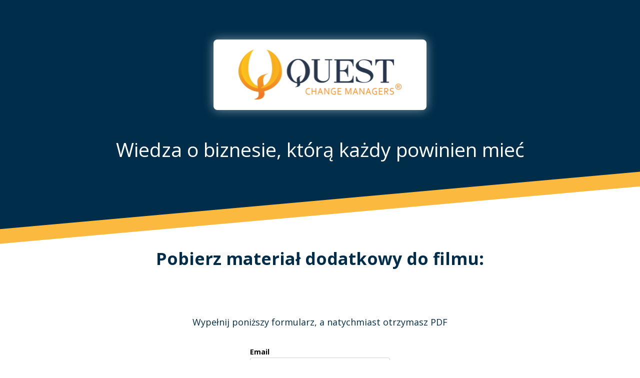

--- FILE ---
content_type: text/html; charset=utf-8
request_url: https://pobierz.questcm.pl/biznes
body_size: 4561
content:
 <!doctype html><html lang="pl" ><head><meta charset="utf-8"><meta name="viewport" content="width=device-width,initial-scale=1" /><meta name="HandheldFriendly" content="true" /><title></title><meta name="description" content="" /><meta name="keywords" content="" /><link rel="shortcut icon" href="https://s3-eu-west-1.amazonaws.com/landingi-editor-uploads/u4CfcDdZ/favicon_q1.ico"  type="image/x-icon"><link rel="preconnect" href="https://assetslp.link" /><link rel="preconnect" href="https://styles.assets-landingi.com" /><link rel="preconnect" href="https://fonts.googleapis.com" /><link rel="preconnect" href="https://scripts.assets-landingi.com" /><link rel="preconnect" href="https://lightboxes.landingi.com" /><link rel="dns-prefetch" href="https://fonts.assets-landingi.com" /><link rel="dns-prefetch" href="https://fonts.gstatic.com" /><link rel="dns-prefetch" href="https://icons.assets-landingi.com" /><link rel="dns-prefetch" href="https://www.googletagmanager.com" /><link rel="dns-prefetch" href="https://tagmanager.landingi.io" /><link rel="dns-prefetch" href="https://images.assets-landingi.com" /><link rel="preload" href="/assets/js/landend/frodo.js" as="script"><link rel="preload" href="https://ucarecdn.com/libs/blinkloader/3.x/blinkloader.min.js" as="script"><link rel="preload" href="https://assetslp.link/assets/js/landend/lazysizes.min.js?v=10122024151600" as="script">
<link rel="preload" fetchpriority="high" as="image" href="https://images.assets-landingi.com/e13pek4o/t%C5%82o_KS1.png"><script fetchpriority="high">
   (function(src, cb) {
    var s = document.createElement('script'); s.setAttribute('src', src); s.setAttribute('fetchpriority', 'high');
    s.onload = cb; (document.head || document.body).appendChild(s);
  })('https://ucarecdn.com/libs/blinkloader/3.x/blinkloader.min.js', function() {
    window.Blinkloader.optimize({
      fadeIn:false,
      lazyload:true,
      smartCompression:true,
      responsive:true,
      retina:true,
      webp:true,
      pubkey:'ca6af56c901b93c58ffa',
      cdnBase:'https://cdn.lugc.link'
    });
    
    if (window.location !== window.parent.location) {
        window.onload = function() {
            setTimeout(function () {
                window.dispatchEvent(new CustomEvent('scroll'))
            }, 500);
        };
    }
  })
</script>

<meta property="og:title" content="Materiał edukacyjny"/><meta property="og:description" content="Materiał edukacyjny od Krzysztofa Sarneckiego"/><meta property="og:image" content="https://s3-eu-west-1.amazonaws.com/landingi-editor-uploads/9Ta3czoh/logo_quest.png"/><link rel="preload" href="https://assetslp.link/assets/js/landend/jquery-3-6-0.min.js" as="script"><link href="https://fonts.googleapis.com/css?family=Roboto:300,300italic,400,400italic,700,700italic&subset=latin,latin-ext&display=swap" type="text/css" rel="preload" as="style" fetchpriority="high" onload="this.onload=null;this.rel='stylesheet'"><link href="//fonts.googleapis.com/css?family=Open+Sans:300,300italic,400,400italic,700,700italic&subset=latin,latin-ext,cyrillic,cyrillic-ext&display=swap" type="text/css" rel="preload" as="style" fetchpriority="high" onload="this.onload=null;this.rel='stylesheet'"><link href="https://styles.assets-landingi.com/assets/css/170325-landend-base.css" type="text/css" rel="preload" as="style" onload="this.onload=null;this.rel='stylesheet'"><link href="https://styles.assets-landingi.com/nPBBnXMK/base.css" type="text/css" rel="stylesheet"><script>
    var landingiInternalDetails = {
        'landing_id': '819459',
        'landing_hash': 'cd3ac308d0287da6b812',
        'landing_variant_hash': '',
        'landing_name': 'questcm%2Fbiznes',
        'landing_lang': 'pl',
        'account_uuid': '0f3818ce-78ed-11e7-9f8b-02cbf204825c',
        'apikey': '268fc40c-04c5-4a29-ae34-d92ccc19280d'
   }
</script><script type="text/javascript" src="https://questfe.pl/js/podmiana_danych_1.js"></script>



<script>
		!function (w, d, t) {
		  w.TiktokAnalyticsObject=t;var ttq=w[t]=w[t]||[];ttq.methods=["page","track","identify","instances","debug","on","off","once","ready","alias","group","enableCookie","disableCookie"],ttq.setAndDefer=function(t,e){t[e]=function(){t.push([e].concat(Array.prototype.slice.call(arguments,0)))}};for(var i=0;i<ttq.methods.length;i++)ttq.setAndDefer(ttq,ttq.methods[i]);ttq.instance=function(t){for(var e=ttq._i[t]||[],n=0;n<ttq.methods.length;n++
)ttq.setAndDefer(e,ttq.methods[n]);return e},ttq.load=function(e,n){var i="https://analytics.tiktok.com/i18n/pixel/events.js";ttq._i=ttq._i||{},ttq._i[e]=[],ttq._i[e]._u=i,ttq._t=ttq._t||{},ttq._t[e]=+new Date,ttq._o=ttq._o||{},ttq._o[e]=n||{};n=document.createElement("script");n.type="text/javascript",n.async=!0,n.src=i+"?sdkid="+e+"&lib="+t;e=document.getElementsByTagName("script")[0];e.parentNode.insertBefore(n,e)};
		
		  ttq.load('CJ4FHHJC77U3K5NQKCD0');
		  ttq.page();
		}(window, document, 'ttq');
	</script><!-- Facebook Pixel Code -->
<script>
  !function(f,b,e,v,n,t,s)
  {if(f.fbq)return;n=f.fbq=function(){n.callMethod?
  n.callMethod.apply(n,arguments):n.queue.push(arguments)};
  if(!f._fbq)f._fbq=n;n.push=n;n.loaded=!0;n.version='2.0';
  n.queue=[];t=b.createElement(e);t.async=!0;
  t.src=v;s=b.getElementsByTagName(e)[0];
  s.parentNode.insertBefore(t,s)}(window, document,'script',
  'https://connect.facebook.net/en_US/fbevents.js');
  fbq('init', '964564747041854');
  fbq('track', 'PageView');
</script>
<noscript><img height="1" width="1" style="display:none"
  src="https://www.facebook.com/tr?id=964564747041854&ev=PageView&noscript=1"
/></noscript>
<!-- End Facebook Pixel Code --><script>
(async function (w, d) {
    try {
        const response = await w.fetch(
            'https://' + 'tagmanager.landingi.io' + '/account/' + '0f3818ce-78ed-11e7-9f8b-02cbf204825c'
        );
        const gtm = await response.json();

        if (gtm) {
            const script = d.head.getElementsByTagName('script')[0];
            const tmpl = d.createElement('template');
            tmpl.innerHTML = gtm;
            tmpl.content.childNodes.forEach((node) => {
                let elem = node;

                if ('SCRIPT' === node.nodeName) {
                    elem = d.createElement('script');

                    if (node.textContent) {
                        elem.textContent = node.textContent;
                    }

                    if (node.src) {
                        elem.src = node.src;
                        elem.type = node.type;
                    }

                    script.parentNode.insertBefore(elem, script);
                }

                if ('STYLE' === node.nodeName) {
                    elem = d.createElement('style');

                    if (node.textContent) {
                        elem.textContent = node.textContent;
                    }

                    script.parentNode.insertBefore(elem, script);
                }
            })
        }
    } catch (err) {
        console.log(err);
    }
})(window, document);
</script><script>
window.lazySizesConfig = window.lazySizesConfig || {};
window.lazySizesConfig.init = false;
</script>
<script data-cookieconsent="ignore" type="text/javascript" src="https://assetslp.link/assets/js/landend/lazysizes.min.js?v=10122024151600"></script>
<script>
lazySizes.init();
</script><script defer fetchpriority="low" src="https://popups.landingi.com/api/v3/landing/install-code?apikey=268fc40c-04c5-4a29-ae34-d92ccc19280d&landing=cd3ac308d0287da6b812"></script><script defer fetchpriority="low" src="https://scripts.assets-landingi.com/landend/190825/lightbox-render.js?v=1762254365"></script><script>
window.addEventListener('load', function () {
    LightboxRender.init({
        useAaf: true
    })
});
</script></head><body id="Zcc579e32ab7c2c234c287cbcbc03f3a7639f9f1" >
<div id="VbAH1H7oOcTviNLA3T42vrV7SvyfEpGN" class="widget widget-section "  >
    <div class="row">
        
        <div class="container " >
            
            <div id="IC4laGnItzLP926rnN9scdl0uZepxRxI" class="widget widget-text"><p></p><p></p><p></p><p></p><p></p><p></p><p></p><p></p><p></p><p></p><p></p><p>Wiedza o biznesie, którą każdy powinien mieć</p><p></p><p></p><p></p><p></p><p></p><p></p><p></p><p></p><p></p><p></p><p></p></div><div id="u5EmvpLxkr808niTGUT0oZJk7UJwJPTQ" class="widget widget-text"><p></p><p></p><p></p><p></p><p></p><p></p><p></p><p></p><p></p><p></p><p></p><p><font color="#002d4a"><b>Pobierz materiał dodatkowy do filmu:</b></font></p><p></p><p></p><p></p><p></p><p></p><p></p><p></p><p></p><p></p><p></p><p></p></div><img id="TtThss74zvR741GUzpkiKF50dpzH8b4N"
     width="326" height="100" 
    data-original="https://images.assets-landingi.com/OKG10eer/quest_logotyp_prostokat.png"
    class="widget widget-image"
    src="https://images.assets-landingi.com/zIfXMnWVV8BBHqIh/quest_logotyp_prostokat.png"
    data-srcset="https://images.assets-landingi.com/zIfXMnWVV8BBHqIh/quest_logotyp_prostokat.png 1x, https://images.assets-landingi.com/OKG10eer/quest_logotyp_prostokat.png 2x"
    
    alt=""
    
    fetchpriority="high"
>
<div id="Q0PO0NS1BBI8WsERW3xBMvEDuwAris8Q" class="widget widget-box" ></div>
        </div>
    </div>
</div>
<div id="udubX6LksdLSmBBTnCPHKiVWvrIHQG0B" class="widget widget-section "  >
    <div class="row">
        
        <div class="container " >
            
            <div id="ltrxlGurWXBLeMquHGwTSMKPxisbX9wm" class="widget widget-text"><p></p><p></p><p></p><p></p><p></p><p></p><p></p><p><font color="#002d4a">Wypełnij poniższy formularz, a natychmiast otrzymasz PDF</font></p><p></p><p></p><p></p><p></p><p></p><p></p><p></p></div><form id="HbqoqTqyU2EFbgLZmWk1ycS8eud9obcz" class="widget widget-form" data-orientation="vertical" data-version="2.1" action="/biznes/submit/cd3ac308d0287da6b812" enctype="multipart/form-data" method="post" novalidate data-hash="cd3ac308d0287da6b812"><div id="xQfMbh5o9WFIcDVAPCpoFBcfDOryn3al" class="widget widget-container clearfix"><label id="PDGDGiarXJesUWnCCWyD83qWfTT7u0ve" class="widget widget-text widget-regular-label widget-label">Email</label><input class="widget widget-input-text" id="QNmUAkm6aT6NvORlPlBBOFAZASoCzyGG"  type="email" subtype="email" parentId="HbqoqTqyU2EFbgLZmWk1ycS8eud9obcz"  name="email"  value="" ></div><div id="P5sQgp99JPXPtpo7mRkhWEv15AmQFT0E" class="widget widget-container clearfix"><label id="btXzxitVXP0sGKMG2MI5k1FZad2Rz4lz" class="widget widget-text widget-regular-label widget-label">Imię</label><input class="widget widget-input-text" id="JRi1Aq0yyJc3IiW6FtfKbmrnZkFSGCBV"  type="text" subtype="name" placeholder="Imię" parentId="HbqoqTqyU2EFbgLZmWk1ycS8eud9obcz"  name="name"  value="" ></div><div id="RqfHnI5SPG072bMPRl5CVzRoKI7XkqCs" class="widget widget-container input-button-container clearfix"><button class="widget widget-input-button" type="submit" id="JbwSE0soAyx7pTCycMQpVkiJcZLBO9Kb" data-origin-label="KLIKNIJ I POBIERZ"  parentId="HbqoqTqyU2EFbgLZmWk1ycS8eud9obcz"><div class="widget-overlay"></div>KLIKNIJ I POBIERZ</button></div><input type="hidden"    name="_name_"  value=""><input type="hidden"    name="_lead_uuid"  value=""><input type="hidden" name="_uid" value="HbqoqTqyU2EFbgLZmWk1ycS8eud9obcz"><input type="hidden" name="_redirect" value=""></form>
        </div>
    </div>
</div>
<div id="h8yHVFpLlpuT5bKc88NdZl979TKTW8Wn" class="widget widget-section "  >
    <div class="row">
        
        <div class="container " >
            
            <div id="ioEq4fRchZt79BUdNxuhNnRTicOmVdBE" class="widget widget-text"><p></p><p></p><p></p><p></p><p>Copyright © 2019 Quest Change Managers. Wszystkie prawa zastrzeżone.</p><p></p><p></p><p></p><p></p></div>
        </div>
    </div>
</div><script type="text/javascript" src="https://assetslp.link/assets/js/landend/jquery-3-6-0.min.js" fetchpriority="high"></script>        <script src="/assets/js/landend/frodo.js"></script>
<script>
const lpStatsModule = (function () {    
    const url = "https://stats.landingi.com/visit/819459";
    const data = {"lid":819459,"luuid":"b5f528fe-9952-11ea-bfee-fe7f53e61bb1","lhash":"cd3ac308d0287da6b812","fid":819459,"auuid":"0f3818ce-78ed-11e7-9f8b-02cbf204825c","acid":118292,"agid":null,"tid":null,"hasAccessToEventTracker":false,"hasAccessToEventTrackerDev":false,"hasAccessToEventTrackerData":false,"hasAccessToVisitWithoutCookie":false,"hasAccessToVisitWithLocalStorage":false,"hasAccessToExternalEvents":false,"hasAccessToLocalStorageOptimization":false,"hasAccessToTrackActivityTime":false};
    const cookieName = "ls_sid_819459";

    if (data.hasAccessToEventTrackerDev) { 
        console.log('Running runScript in dev mode')
        frodo.runScriptDev(cookieName, url, data)
    } else {
        frodo.runScript(cookieName, url, data)
    }

    return {
        getData: function() { return data; },
        cookieName: function() { return cookieName; },
        endpoint: function() { return url; },
        path: function() { return path; }
    };
})();
</script><script defer type="text/javascript" src="https://scripts.assets-landingi.com/landend/160721/files.js"></script><script defer fetchpriority="low" type="text/javascript" src="https://old.assets-landingi.com/assets/js/vendor/jquery-form/jquery.form.min.js"></script> <script type="text/javascript" src="https://scripts.assets-landingi.com/landend/141025/new_landend.js"></script><script defer src="https://static.cloudflareinsights.com/beacon.min.js/vcd15cbe7772f49c399c6a5babf22c1241717689176015" integrity="sha512-ZpsOmlRQV6y907TI0dKBHq9Md29nnaEIPlkf84rnaERnq6zvWvPUqr2ft8M1aS28oN72PdrCzSjY4U6VaAw1EQ==" data-cf-beacon='{"version":"2024.11.0","token":"f360868c895042519ce13aea26925147","r":1,"server_timing":{"name":{"cfCacheStatus":true,"cfEdge":true,"cfExtPri":true,"cfL4":true,"cfOrigin":true,"cfSpeedBrain":true},"location_startswith":null}}' crossorigin="anonymous"></script>
</body></html>

--- FILE ---
content_type: text/css
request_url: https://styles.assets-landingi.com/nPBBnXMK/base.css
body_size: 5064
content:
.clearfix:before {
  content: " ";
  display: table;
}
.clearfix:after {
  clear: both;
}
html,
body,
div,
span,
applet,
object,
iframe,
h1,
h2,
h3,
h4,
h5,
h6,
p,
blockquote,
pre,
a,
abbr,
acronym,
address,
big,
cite,
code,
del,
dfn,
em,
img,
ins,
kbd,
q,
s,
samp,
small,
strike,
strong,
sub,
sup,
tt,
var,
b,
u,
i,
center,
dl,
dt,
dd,
ol,
ul,
li,
fieldset,
form,
label,
legend,
table,
caption,
tbody,
tfoot,
thead,
tr,
th,
td,
article,
aside,
canvas,
details,
embed,
figure,
figcaption,
footer,
header,
hgroup,
menu,
nav,
output,
ruby,
section,
summary,
time,
mark,
audio,
video {
  border: 0;
  font-size: 100%;
  font: inherit;
  margin: 0;
  padding: 0;
  vertical-align: baseline;
}
article,
aside,
details,
figcaption,
figure,
footer,
header,
hgroup,
menu,
nav,
section {
  display: block;
}
ol {
  list-style-type: none;
  list-style-position: outside;
  list-style-image: none;
  padding: 0;
  counter-reset: ordered;
}
ol li {
  position: relative;
  margin-left: calc(1em + 10px);
}
ol li:before {
  counter-increment: ordered;
  content: counter(ordered) ".";
  background-image: none;
  background-repeat: no-repeat;
  background-position: center;
  background-size: contain;
  padding: 0;
  margin: 0;
  left: calc(-1em - 10px);
  position: absolute;
  -webkit-transform: none;
  -moz-transform: none;
  -ms-transform: none;
  -o-transform: none;
  transform: none;
  display: initial;
}
.blueimp-gallery ol li:before {
  content: "";
  display: none;
}
ul {
  list-style-type: none;
  list-style-position: outside;
  list-style-image: none;
  padding: 0;
}
ul li {
  position: relative;
  margin-left: calc(1em + 10px);
}
ul li:before {
  content: "\002022";
  background-image: none;
  background-repeat: no-repeat;
  background-position: center;
  background-size: contain;
  padding: 0;
  margin: 0;
  left: calc(-1em - 10px);
  position: absolute;
  -webkit-transform: none;
  -moz-transform: none;
  -ms-transform: none;
  -o-transform: none;
  transform: none;
  display: initial;
}
blockquote,
q {
  quotes: none;
}
blockquote:before,
blockquote:after,
q:before,
q:after {
  content: '';
  content: none;
}
table {
  border-collapse: collapse;
  border-spacing: 0;
}
b,
strong {
  font-weight: bold;
}
em,
i {
  font-style: italic;
}
body {
  font-family: 'Arial', 'sans-serif';
  line-height: 1;
}
input[type="text"],
input[type="email"],
input[type="tel"],
textarea {
  outline: 0;
}
b,
strong {
  font-weight: bold;
}
em,
i {
  font-style: italic;
}
.row {
  height: 100%;
}
.row:before {
  content: " ";
  display: table;
}
.row:after {
  clear: both;
}
[class*="col-"] {
  -webkit-box-sizing: border-box;
  -moz-box-sizing: border-box;
  box-sizing: border-box;
  position: relative;
  min-height: 1px;
  padding-right: 15px;
  padding-left: 15px;
}
@media (min-width: 764px) {
  [class*="col-"] {
    float: left;
    height: 100%;
  }
  .col-12 {
    width: 100%;
  }
  .col-11 {
    width: 91.66666667%;
  }
  .col-10 {
    width: 83.33333333%;
  }
  .col-9 {
    width: 75%;
  }
  .col-8 {
    width: 66.66666667%;
  }
  .col-7 {
    width: 58.33333333%;
  }
  .col-6 {
    width: 50%;
  }
  .col-5 {
    width: 41.66666667%;
  }
  .col-4 {
    width: 33.33333333%;
  }
  .col-3 {
    width: 25%;
  }
  .col-2 {
    width: 16.66666667%;
  }
  .col-1 {
    width: 8.33333333%;
  }
}
.widget {
  position: absolute;
}
.widget-section {
  position: relative;
}
.widget-smartsection {
  position: relative;
}
.widget-smartsection .container {
  height: 100%;
  margin: 0 auto;
  position: relative;
  width: 960px;
}
.widget-section .container {
  height: 100%;
  margin: 0 auto;
  position: relative;
  width: 960px;
}
.widget-button {
  cursor: pointer;
}
.widget-input-button {
  cursor: pointer;
  -webkit-box-sizing: content-box;
  -moz-box-sizing: content-box;
  box-sizing: content-box;
}
.widget-form input[type="text"],
.widget-form textarea {
  box-sizing: content-box;
}
.widget-form .file-input-container {
  overflow: hidden;
  position: relative;
  display: inline-block;
  vertical-align: middle;
}
.widget-form .file-input-container .file-input-button {
  border-radius: 3px;
  border: 1px solid #999;
  box-sizing: content-box;
  color: #000;
  background-color: #ebebeb;
  background-image: -moz-linear-gradient(top, #fff, #cdcdcd);
  background-image: -webkit-gradient(linear, 0 0, 0 100%, from(#fff), to(#cdcdcd));
  background-image: -webkit-linear-gradient(top, #fff, #cdcdcd);
  background-image: -o-linear-gradient(top, #fff, #cdcdcd);
  background-image: linear-gradient(to bottom, #fff, #cdcdcd);
  background-repeat: repeat-x;
  filter: progid:DXImageTransform.Microsoft.gradient(startColorstr='#ffffffff', endColorstr='#ffcdcdcd', GradientType=0);
  display: block;
  font-family: Arial, sans-serif;
  font-size: 10px;
  padding: 4px 5px 3px;
  margin: -9px 0 0;
  position: absolute;
  height: 10px;
  width: auto;
  top: 50%;
  right: 6px;
  line-height: 1;
  outline: 0;
  max-width: 60%;
  text-overflow: ellipsis;
  overflow: hidden;
  white-space: nowrap;
}
.widget-form .file-input-container .file-input {
  cursor: pointer;
  position: absolute;
  display: block;
  height: 100%;
  top: 0;
  right: 0;
  bottom: 0;
  padding: 0;
  margin: 0;
  opacity: 0;
  filter: alpha(opacity=0);
  width: 100%;
  z-index: 1;
}
a.widget-image img {
  display: block;
  width: 100%;
  height: 100%;
}
.container-column {
  display: inline-block;
  vertical-align: top;
  margin: 0;
  padding: 0;
  overflow: hidden;
}
.radio-container {
  position: relative;
}
.widget-icon::before,
.widget-icon i::before,
.widget-popupcloser::before,
.widget-popupcloser i::before {
  position: absolute;
  top: 50%;
  left: 50%;
  -webkit-transform: translate(-50%, -50%);
  -moz-transform: translate(-50%, -50%);
  -ms-transform: translate(-50%, -50%);
  -o-transform: translate(-50%, -50%);
  transform: translate(-50%, -50%);
}
.widget-popupcloser {
  z-index: 2147483647 !important;
}
.widget-input-select option {
  color: #000;
}
.widget-text a {
  color: inherit;
}
.counter-type-4 .widget-container::after {
  background-image: -moz-linear-gradient(top, rgba(100, 100, 100, 0.3), rgba(0, 0, 0, 0.4));
  background-image: -webkit-gradient(linear, 0 0, 0 100%, from(rgba(100, 100, 100, 0.3)), to(rgba(0, 0, 0, 0.4)));
  background-image: -webkit-linear-gradient(top, rgba(100, 100, 100, 0.3), rgba(0, 0, 0, 0.4));
  background-image: -o-linear-gradient(top, rgba(100, 100, 100, 0.3), rgba(0, 0, 0, 0.4));
  background-image: linear-gradient(to bottom, rgba(100, 100, 100, 0.3), rgba(0, 0, 0, 0.4));
  filter: progid:DXImageTransform.Microsoft.gradient(startColorStr='#4C646464', endColorStr='#66000000');
  -ms-filter: "progid:DXImageTransform.Microsoft.gradient(startColorStr='#4C646464', endColorStr='#66000000');";
  background-position: 0 50%;
  background-size: 100% 2px;
  background-repeat: repeat-x;
  width: 100%;
  height: 100%;
  content: "-";
  position: absolute;
  top: 0;
  left: 0;
  color: rgba(0, 0, 0, 0);
}
.widget-button[version="2"] .widget-text,
.widget-contact[version="2"] .widget-text,
.widget-button[version="3"] .widget-text,
.widget-contact[version="3"] .widget-text {
  white-space: nowrap;
  -webkit-transform: translateY(-50%);
  -moz-transform: translateY(-50%);
  -ms-transform: translateY(-50%);
  -o-transform: translateY(-50%);
  transform: translateY(-50%);
}
.widget-button[version="2"] .widget-text,
.widget-contact[version="2"] .widget-text {
  left: 0;
  position: absolute !important;
}
.widget-button .widget-overlay,
.widget-contact .widget-overlay,
.widget-input-button .widget-overlay {
  border-radius: inherit;
  width: 100%;
  height: 100%;
  background-color: rgba(255, 255, 255, 0);
  position: absolute;
  top: 0;
  left: 0;
  z-index: 999999;
  display: flex;
  justify-content: center;
  align-items: center;
}
.widget-button:hover .widget-overlay,
.widget-contact:hover .widget-overlay,
.widget-input-button:hover .widget-overlay {
  background-color: rgba(255, 255, 255, 0.2);
  -webkit-transition-duration: 0.3s;
  -moz-transition-duration: 0.3s;
  -o-transition-duration: 0.3s;
  transition-duration: 0.3s;
}
img[data-gallery]:hover {
  cursor: pointer;
}
.form-tooltip {
  position: absolute;
  display: block;
  font-family: "Helvetica Neue", Helvetica, Arial, sans-serif;
  font-style: normal;
  font-weight: normal;
  letter-spacing: normal;
  line-break: auto;
  line-height: 1.42857143;
  text-align: left;
  text-align: start;
  text-decoration: none;
  text-shadow: none;
  text-transform: none;
  white-space: normal;
  word-break: normal;
  word-spacing: normal;
  word-wrap: normal;
  font-size: 12px;
  opacity: 0;
  filter: alpha(opacity=0);
  z-index: 16699999;
  cursor: pointer;
}
.form-tooltip.in {
  opacity: 0.9;
  filter: alpha(opacity=90);
}
.form-tooltip.top {
  margin-top: -3px;
  padding: 5px 0;
}
.form-tooltip.right {
  margin-left: 3px;
  padding: 0 5px;
}
.form-tooltip.bottom {
  margin-top: 3px;
  padding: 5px 0;
}
.form-tooltip.left {
  margin-left: -3px;
  padding: 0 5px;
}
.form-tooltip-inner {
  max-width: 500px;
  padding: 8px 8px;
  color: #ffffff;
  text-align: center;
  background-color: #000000;
  border-radius: 4px;
}
.form-tooltip-arrow {
  position: absolute;
  width: 0;
  height: 0;
  border-color: transparent;
  border-style: solid;
}
.form-tooltip.top .form-tooltip-arrow {
  bottom: 0;
  left: 50%;
  margin-left: -5px;
  border-width: 5px 5px 0;
  border-top-color: #000000;
}
.form-tooltip.top-left .form-tooltip-arrow {
  bottom: 0;
  right: 5px;
  margin-bottom: -5px;
  border-width: 5px 5px 0;
  border-top-color: #000000;
}
.form-tooltip.top-right .form-tooltip-arrow {
  bottom: 0;
  left: 5px;
  margin-bottom: -5px;
  border-width: 5px 5px 0;
  border-top-color: #000000;
}
.form-tooltip.right .form-tooltip-arrow {
  top: 50%;
  left: 0;
  margin-top: -5px;
  border-width: 5px 5px 5px 0;
  border-right-color: #000000;
}
.form-tooltip.left .form-tooltip-arrow {
  top: 50%;
  right: 0;
  margin-top: -5px;
  border-width: 5px 0 5px 5px;
  border-left-color: #000000;
}
.form-tooltip.bottom .form-tooltip-arrow {
  top: 0;
  left: 50%;
  margin-left: -5px;
  border-width: 0 5px 5px;
  border-bottom-color: #000000;
}
.form-tooltip.bottom-left .form-tooltip-arrow {
  top: 0;
  right: 5px;
  margin-top: -5px;
  border-width: 0 5px 5px;
  border-bottom-color: #000000;
}
.form-tooltip.bottom-right .form-tooltip-arrow {
  top: 0;
  left: 5px;
  margin-top: -5px;
  border-width: 0 5px 5px;
  border-bottom-color: #000000;
}
.hidden {
  display: none;
}
.bg-cover,
.bg-cover .container {
  background-size: cover;
}
.bg-contain,
.bg-contain .container {
  background-size: contain;
}
@media screen and (max-width: 763px) {
  .form-tooltip-inner {
    max-width: 304px;
    padding: 8px;
  }
}
html {
  font-size: 16px;
}
body {
  font-size: 16px;
}body { background-color:transparent;background-image:none;border-top:0;border-right:0;border-bottom:0;border-left:0;position:relative;display:block; }
#Zcc579e32ab7c2c234c287cbcbc03f3a7639f9f1::before {     content: ''; display: block; position: absolute; top: 0; left: 0; width: 100%; height: 100%;;
    background: rgba(0,0,0,0); }#Zcc579e32ab7c2c234c287cbcbc03f3a7639f9f1 > .row > .video-iframe-container::after {     content: ''; display: block; position: absolute; top: 0; left: 0; width: 100%; height: 100%;;
    background: rgba(0,0,0,0); }#Zcc579e32ab7c2c234c287cbcbc03f3a7639f9f1 > .row > .video-iframe-container { display: none; }#Zcc579e32ab7c2c234c287cbcbc03f3a7639f9f1 > .row .container > .video-iframe-container::after {     content: ''; display: block; position: absolute; top: 0; left: 0; width: 100%; height: 100%;;
    background: rgba(0,0,0,0); }#VbAH1H7oOcTviNLA3T42vrV7SvyfEpGN { background-color:#ffffff;background-image:url("https://images.assets-landingi.com/e13pek4o/t%C5%82o_KS1.png");background-position:bottom center !important;background-repeat:repeat !important;background-attachment:scroll;background-size:auto !important;z-index:;border-bottom:0;border-left:0;border-right:0;border-top:0;position:relative;display:block; }#VbAH1H7oOcTviNLA3T42vrV7SvyfEpGN.adaptive-delivery-prevent-bg, #VbAH1H7oOcTviNLA3T42vrV7SvyfEpGN.lazyload, #VbAH1H7oOcTviNLA3T42vrV7SvyfEpGN.lazyloading { background-image: none; }#VbAH1H7oOcTviNLA3T42vrV7SvyfEpGN > .row .container { background-color: transparent; background-image: none; }#VbAH1H7oOcTviNLA3T42vrV7SvyfEpGN::before {     content: ''; display: block; position: absolute; top: 0; left: 0; width: 100%; height: 100%;;
    background: rgba(0,0,0,0); }#VbAH1H7oOcTviNLA3T42vrV7SvyfEpGN > .row .container::before {     content: ''; display: block; position: absolute; top: 0; left: 0; width: 100%; height: 100%;;
    background: rgba(0,0,0,0); }#VbAH1H7oOcTviNLA3T42vrV7SvyfEpGN > .row .container > .video-iframe-container { display: none; }#VbAH1H7oOcTviNLA3T42vrV7SvyfEpGN > .row > .video-iframe-container::after {     content: ''; display: block; position: absolute; top: 0; left: 0; width: 100%; height: 100%;;
    background: rgba(0,0,0,0); }#VbAH1H7oOcTviNLA3T42vrV7SvyfEpGN > .row > .video-iframe-container { display: none; }#VbAH1H7oOcTviNLA3T42vrV7SvyfEpGN > .row .container > .video-iframe-container::after {     content: ''; display: block; position: absolute; top: 0; left: 0; width: 100%; height: 100%;;
    background: rgba(0,0,0,0); }#VbAH1H7oOcTviNLA3T42vrV7SvyfEpGN > .row .container { border-width: 0; border-radius: 0; }#VbAH1H7oOcTviNLA3T42vrV7SvyfEpGN > .row > .video-iframe-container {  }#VbAH1H7oOcTviNLA3T42vrV7SvyfEpGN > .row .container { font-size:0.875rem;font-family:"open sans";height:37.3125rem;width:75rem;overflow:visible;position:relative;display:block; }#IC4laGnItzLP926rnN9scdl0uZepxRxI { display:block;width:68.5rem;position:absolute;font-family:"open sans";font-size:2.4375rem;font-weight:normal;z-index:100001;line-height:1.3;letter-spacing:0;top:17.09375rem;left:3.25rem;height:3.1684rem;color:#ffffff;text-align:center;text-align-last:center;display:block; }
#u5EmvpLxkr808niTGUT0oZJk7UJwJPTQ { display:block;width:68.75rem;position:absolute;font-family:"open sans";font-size:2.125rem;font-weight:normal;z-index:100001;line-height:1.3;letter-spacing:0;top:30.9375rem;left:3.125rem;height:2.76215rem;text-align:center;text-align-last:center;display:block; }
#TtThss74zvR741GUzpkiKF50dpzH8b4N { border-bottom:0;border-left:0;border-right:0;border-top:0;height:6.25rem;width:20.375rem;position:absolute;display:block;z-index:100000;top:6.1875rem;left:27.3125rem;overflow:hidden;display:block; }
#Q0PO0NS1BBI8WsERW3xBMvEDuwAris8Q { position:absolute;display:block;z-index:99999;background-color:#ffffff;background-image:none;background-position:center !important;background-repeat:no-repeat !important;background-attachment:scroll;background-size:auto !important;border-top:0;border-left:0;border-right:0;border-bottom:0;border-top-left-radius:0.5rem;border-top-right-radius:0.5rem;border-bottom-left-radius:0.5rem;border-bottom-right-radius:0.5rem;box-shadow: 0rem 0rem 1.25rem rgba(255,255,255,0.5) ;height:8.8125rem;width:26.625rem;top:4.90625rem;left:24.1875rem;display:block; }
#udubX6LksdLSmBBTnCPHKiVWvrIHQG0B { border-bottom:0;border-left:0;border-right:0;border-top:0;background-color:#ffffff;background-image:none;position:relative;display:block; }#udubX6LksdLSmBBTnCPHKiVWvrIHQG0B > .row .container { background-color: transparent; background-image: none; }#udubX6LksdLSmBBTnCPHKiVWvrIHQG0B::before {     content: ''; display: block; position: absolute; top: 0; left: 0; width: 100%; height: 100%;;
    background: rgba(0,0,0,0); }#udubX6LksdLSmBBTnCPHKiVWvrIHQG0B > .row .container::before {     content: ''; display: block; position: absolute; top: 0; left: 0; width: 100%; height: 100%;;
    background: rgba(0,0,0,0); }#udubX6LksdLSmBBTnCPHKiVWvrIHQG0B > .row .container > .video-iframe-container { display: none; }#udubX6LksdLSmBBTnCPHKiVWvrIHQG0B > .row > .video-iframe-container::after {     content: ''; display: block; position: absolute; top: 0; left: 0; width: 100%; height: 100%;;
    background: rgba(0,0,0,0); }#udubX6LksdLSmBBTnCPHKiVWvrIHQG0B > .row > .video-iframe-container { display: none; }#udubX6LksdLSmBBTnCPHKiVWvrIHQG0B > .row .container > .video-iframe-container::after {     content: ''; display: block; position: absolute; top: 0; left: 0; width: 100%; height: 100%;;
    background: rgba(0,0,0,0); }#udubX6LksdLSmBBTnCPHKiVWvrIHQG0B > .row .container { border-width: 0; border-radius: 0; }#udubX6LksdLSmBBTnCPHKiVWvrIHQG0B > .row > .video-iframe-container {  }#udubX6LksdLSmBBTnCPHKiVWvrIHQG0B > .row .container { font-size:0.875rem;font-family:"open sans";height:25.375rem;width:75rem;position:relative;display:block; }#ltrxlGurWXBLeMquHGwTSMKPxisbX9wm { display:block;width:68.75rem;position:absolute;font-family:"open sans";font-size:1.125rem;font-weight:normal;z-index:100002;line-height:1.3;letter-spacing:0;top:2.25rem;left:3.125rem;height:1.46180625rem;text-align:center;text-align-last:center;display:block; }
#HbqoqTqyU2EFbgLZmWk1ycS8eud9obcz .widget-form-header {  }
#HbqoqTqyU2EFbgLZmWk1ycS8eud9obcz .widget-regular-label { height:auto;display:block;font-family:"open sans";font-size:0.875rem;font-weight:bold;color:#000000;width:17.5rem;padding-top:0;padding-right:0;padding-bottom:0;padding-left:0;margin-top:0;margin-right:0;margin-bottom:0;margin-left:0;background-color:transparent;background-image:none; }
#HbqoqTqyU2EFbgLZmWk1ycS8eud9obcz .widget-input-text { border-top-left-radius:0.25rem;border-top-right-radius:0.25rem;border-bottom-left-radius:0.25rem;border-bottom-right-radius:0.25rem;background-color:#ffffff;background-image:none;border-top:0.0625rem solid #d6d4d4;border-right:0.0625rem solid #d6d4d4;border-bottom:0.0625rem solid #d6d4d4;border-left:0.0625rem solid #d6d4d4;padding-top:0.625rem;padding-right:0.3125rem;padding-bottom:0.625rem;padding-left:0.3125rem;margin-top:0.25rem;margin-right:0;margin-bottom:0.25rem;margin-left:0;display:block;width:17.5rem;box-sizing:border-box;height:2.5625rem;color:#161616;font-size:0.875rem;overflow:hidden;font-family:"open sans"; }
#HbqoqTqyU2EFbgLZmWk1ycS8eud9obcz .widget-input-text {padding-top: 0; padding-bottom: 0;}#HbqoqTqyU2EFbgLZmWk1ycS8eud9obcz .widget-textarea { border-top-left-radius:0.25rem;border-top-right-radius:0.25rem;border-bottom-left-radius:0.25rem;border-bottom-right-radius:0.25rem;background-color:#ffffff;background-image:none;border-top:0.0625rem solid #d6d4d4;border-right:0.0625rem solid #d6d4d4;border-bottom:0.0625rem solid #d6d4d4;border-left:0.0625rem solid #d6d4d4;padding-top:0.625rem;padding-right:0.3125rem;padding-bottom:0.625rem;padding-left:0.3125rem;margin-top:0.25rem;margin-right:0;margin-bottom:0.25rem;margin-left:0;display:block;width:17.5rem;box-sizing:border-box;height:4.375rem;color:#161616;font-size:0.875rem;overflow:hidden;font-family:"open sans"; }
#HbqoqTqyU2EFbgLZmWk1ycS8eud9obcz .widget-input-select { border-top-left-radius:0.25rem;border-top-right-radius:0.25rem;border-bottom-left-radius:0.25rem;border-bottom-right-radius:0.25rem;background-color:#ffffff;background-image:none;border-top:0.0625rem solid #d6d4d4;border-right:0.0625rem solid #d6d4d4;border-bottom:0.0625rem solid #d6d4d4;border-left:0.0625rem solid #d6d4d4;padding-top:0;padding-right:0.3125rem;padding-bottom:0;padding-left:0.3125rem;margin-top:0.25rem;margin-right:0;margin-bottom:0.25rem;margin-left:0;display:block;width:17.5rem;box-sizing:border-box;height:2.5rem;color:#161616;font-family:"open sans";font-size:0.875rem;overflow:hidden; }
#HbqoqTqyU2EFbgLZmWk1ycS8eud9obcz .widget-input-select {padding-top: 0; padding-bottom: 0;}#HbqoqTqyU2EFbgLZmWk1ycS8eud9obcz .widget-input-checkbox { width:1rem;height:1rem;box-sizing:border-box;margin-top:0;margin-right:0.1875rem;margin-bottom:0;margin-left:0.1875rem;padding-top:0.0625rem;padding-right:0.0625rem;padding-bottom:0.0625rem;padding-left:0.0625rem; }
#HbqoqTqyU2EFbgLZmWk1ycS8eud9obcz .widget-input-checkbox{box-sizing: border-box; padding: 1px;}#HbqoqTqyU2EFbgLZmWk1ycS8eud9obcz .widget-input-button { border-top-left-radius:0.25rem;border-top-right-radius:0.25rem;border-bottom-left-radius:0.25rem;border-bottom-right-radius:0.25rem;background-color:#fbba3f;background-image:none;background-position:center !important;background-repeat:no-repeat !important;background-attachment:scroll;background-size:initial !important;border-top:0;border-right:0;border-bottom:0;border-left:0;padding-top:0.625rem;padding-right:0.3125rem;padding-bottom:0.625rem;padding-left:0.3125rem;margin-top:0.25rem;margin-right:0;margin-bottom:0.25rem;margin-left:0;display:block;box-sizing:border-box;font-size:1.25rem;font-weight:bold;color:#ffffff;width:17.5rem;height:3.4375rem;font-family:"open sans";overflow:hidden; }
#HbqoqTqyU2EFbgLZmWk1ycS8eud9obcz [class*="-text"]:-moz-placeholder { color:#d6d4d4;font-family:"open sans";font-size:0.875rem; }
#HbqoqTqyU2EFbgLZmWk1ycS8eud9obcz [class*="-text"]::-moz-placeholder { color:#d6d4d4;font-family:"open sans";font-size:0.875rem; }
#HbqoqTqyU2EFbgLZmWk1ycS8eud9obcz [class*="-text"]:-ms-input-placeholder { color:#d6d4d4;font-family:"open sans";font-size:0.875rem; }
#HbqoqTqyU2EFbgLZmWk1ycS8eud9obcz [class*="-text"]::-webkit-input-placeholder { color:#d6d4d4;font-family:"open sans";font-size:0.875rem; }
#HbqoqTqyU2EFbgLZmWk1ycS8eud9obcz .widget-checkbox-label { display:inline-block;*zoom:1;*display:inline;margin-top:0;margin-right:0;margin-bottom:0;margin-left:0;height:auto;font-family:"open sans";line-height:1.3;font-size:0.75rem;font-weight:300;color:#000000;vertical-align:top;width:16.25rem;overflow:hidden;font-style:normal; }
#HbqoqTqyU2EFbgLZmWk1ycS8eud9obcz .widget-input-radio { display:inline-block;*zoom:1;*display:inline;clear:left;width:0.8125rem;height:0.8125rem;margin-top:0;margin-right:0.1875rem;margin-bottom:0;margin-left:0.1875rem;vertical-align:middle; }
#HbqoqTqyU2EFbgLZmWk1ycS8eud9obcz .widget-radio-label { display:inline;padding-top:0;padding-right:0;padding-bottom:0;padding-left:0;box-sizing:border-box;height:1.125rem;vertical-align:middle;font-family:"open sans";font-size:0.75rem;font-weight:300;color:#161616;overflow:hidden;font-style:normal;line-height:1.3; }
#HbqoqTqyU2EFbgLZmWk1ycS8eud9obcz .widget-container { padding-top:0.25rem;padding-right:0;padding-bottom:0.25rem;padding-left:0;width:100%;font-size:0;height:auto; }
#HbqoqTqyU2EFbgLZmWk1ycS8eud9obcz .widget-container:first-of-type{padding-top:0;}#HbqoqTqyU2EFbgLZmWk1ycS8eud9obcz .widget-container:last-of-type{padding-bottom:0;}#HbqoqTqyU2EFbgLZmWk1ycS8eud9obcz  { background-color:#ffffff;background-image:none;padding-top:1.25rem;padding-right:1.25rem;padding-bottom:1.25rem;padding-left:1.25rem;width:17.5rem;height:auto;border-top:0;border-right:0;border-bottom:0;border-left:0;z-index:100005;position:absolute;top:5.0303812026978rem;left:27.5rem; }
#HbqoqTqyU2EFbgLZmWk1ycS8eud9obcz .radio-container { margin-top:0.25rem;margin-right:0;margin-bottom:0.25rem;margin-left:0;width:17.5rem; }
#HbqoqTqyU2EFbgLZmWk1ycS8eud9obcz .widget-info-text { display:block;height:auto;font-family:"open sans";font-size:0.75rem;line-height:1.3;font-weight:300;color:#000000;vertical-align:top;overflow:hidden;font-style:normal;margin-top:0;margin-right:0;margin-bottom:0;margin-left:0; }
#HbqoqTqyU2EFbgLZmWk1ycS8eud9obcz {display:block;}#HbqoqTqyU2EFbgLZmWk1ycS8eud9obcz { background-color:#ffffff;background-image:none;padding-top:1.25rem;padding-right:1.25rem;padding-bottom:1.25rem;padding-left:1.25rem;width:17.5rem;height:auto;border-top:0;border-right:0;border-bottom:0;border-left:0;z-index:100005;position:absolute;top:5.0303812026978rem;left:27.5rem; }
#HbqoqTqyU2EFbgLZmWk1ycS8eud9obcz #xQfMbh5o9WFIcDVAPCpoFBcfDOryn3al { position:relative; }
#HbqoqTqyU2EFbgLZmWk1ycS8eud9obcz #PDGDGiarXJesUWnCCWyD83qWfTT7u0ve { position:relative; }
#HbqoqTqyU2EFbgLZmWk1ycS8eud9obcz #QNmUAkm6aT6NvORlPlBBOFAZASoCzyGG { position:relative; }
#HbqoqTqyU2EFbgLZmWk1ycS8eud9obcz #P5sQgp99JPXPtpo7mRkhWEv15AmQFT0E { position:relative; }
#HbqoqTqyU2EFbgLZmWk1ycS8eud9obcz #btXzxitVXP0sGKMG2MI5k1FZad2Rz4lz { position:relative; }
#HbqoqTqyU2EFbgLZmWk1ycS8eud9obcz #JRi1Aq0yyJc3IiW6FtfKbmrnZkFSGCBV { position:relative; }
#HbqoqTqyU2EFbgLZmWk1ycS8eud9obcz #RqfHnI5SPG072bMPRl5CVzRoKI7XkqCs { position:relative; }
#HbqoqTqyU2EFbgLZmWk1ycS8eud9obcz #JbwSE0soAyx7pTCycMQpVkiJcZLBO9Kb { position:relative; }
#h8yHVFpLlpuT5bKc88NdZl979TKTW8Wn { border-bottom:0;border-left:0;border-right:0;border-top:0;background-color:#fbba3f;background-image:none;position:relative;display:block; }#h8yHVFpLlpuT5bKc88NdZl979TKTW8Wn > .row .container { background-color: transparent; background-image: none; }#h8yHVFpLlpuT5bKc88NdZl979TKTW8Wn::before {     content: ''; display: block; position: absolute; top: 0; left: 0; width: 100%; height: 100%;;
    background: rgba(0,0,0,0); }#h8yHVFpLlpuT5bKc88NdZl979TKTW8Wn > .row .container::before {     content: ''; display: block; position: absolute; top: 0; left: 0; width: 100%; height: 100%;;
    background: rgba(0,0,0,0); }#h8yHVFpLlpuT5bKc88NdZl979TKTW8Wn > .row .container > .video-iframe-container { display: none; }#h8yHVFpLlpuT5bKc88NdZl979TKTW8Wn > .row > .video-iframe-container::after {     content: ''; display: block; position: absolute; top: 0; left: 0; width: 100%; height: 100%;;
    background: rgba(0,0,0,0); }#h8yHVFpLlpuT5bKc88NdZl979TKTW8Wn > .row > .video-iframe-container { display: none; }#h8yHVFpLlpuT5bKc88NdZl979TKTW8Wn > .row .container > .video-iframe-container::after {     content: ''; display: block; position: absolute; top: 0; left: 0; width: 100%; height: 100%;;
    background: rgba(0,0,0,0); }#h8yHVFpLlpuT5bKc88NdZl979TKTW8Wn > .row .container { border-width: 0; border-radius: 0; }#h8yHVFpLlpuT5bKc88NdZl979TKTW8Wn > .row > .video-iframe-container {  }#h8yHVFpLlpuT5bKc88NdZl979TKTW8Wn > .row .container { font-size:0.875rem;font-family:"open sans";height:3.125rem;width:75rem;position:relative;display:block; }#ioEq4fRchZt79BUdNxuhNnRTicOmVdBE { display:block;width:39rem;position:absolute;font-family:"open sans";font-size:1rem;font-weight:normal;z-index:100001;line-height:1.3;letter-spacing:0;top:1.125rem;left:0rem;height:1.29948125rem;color:#ffffff;display:block; }
@media only screen and (max-width: 1199px) { body { position:relative;display:block; }
 }@media only screen and (max-width: 1199px) { #VbAH1H7oOcTviNLA3T42vrV7SvyfEpGN { background-color:#ffffff;background-image:url("https://images.assets-landingi.com/e13pek4o/t%C5%82o_KS1.png");background-position:bottom center !important;background-repeat:repeat !important;background-attachment:scroll;background-size:auto !important;display:block; }#VbAH1H7oOcTviNLA3T42vrV7SvyfEpGN.adaptive-delivery-prevent-bg, #VbAH1H7oOcTviNLA3T42vrV7SvyfEpGN.lazyload, #VbAH1H7oOcTviNLA3T42vrV7SvyfEpGN.lazyloading { background-image: none; }#VbAH1H7oOcTviNLA3T42vrV7SvyfEpGN > .row .container { background-color: transparent; background-image: none; }#VbAH1H7oOcTviNLA3T42vrV7SvyfEpGN::before {     content: ''; display: block; position: absolute; top: 0; left: 0; width: 100%; height: 100%;;
    background: rgba(0,0,0,0); }#VbAH1H7oOcTviNLA3T42vrV7SvyfEpGN > .row .container::before {     content: ''; display: block; position: absolute; top: 0; left: 0; width: 100%; height: 100%;;
    background: rgba(0,0,0,0); }#VbAH1H7oOcTviNLA3T42vrV7SvyfEpGN > .row .container > .video-iframe-container { display: none; }#VbAH1H7oOcTviNLA3T42vrV7SvyfEpGN > .row > .video-iframe-container::after {     content: ''; display: block; position: absolute; top: 0; left: 0; width: 100%; height: 100%;;
    background: rgba(0,0,0,0); }#VbAH1H7oOcTviNLA3T42vrV7SvyfEpGN > .row > .video-iframe-container { display: none; }#VbAH1H7oOcTviNLA3T42vrV7SvyfEpGN > .row .container > .video-iframe-container::after {     content: ''; display: block; position: absolute; top: 0; left: 0; width: 100%; height: 100%;;
    background: rgba(0,0,0,0); }#VbAH1H7oOcTviNLA3T42vrV7SvyfEpGN > .row .container { height:27.625rem;width:47.75rem;position:relative;display:block; } }@media only screen and (max-width: 1199px) { #IC4laGnItzLP926rnN9scdl0uZepxRxI { width:44.4375rem;height:2.03125rem;top:10.9375rem;left:1.65625rem;font-size:1.5625rem;display:block; }
 }@media only screen and (max-width: 1199px) { #u5EmvpLxkr808niTGUT0oZJk7UJwJPTQ { width:47.75rem;height:1.94965rem;top:21.3125rem;left:0rem;font-size:1.5rem;display:block; }
 }@media only screen and (max-width: 1199px) { #TtThss74zvR741GUzpkiKF50dpzH8b4N { width:20.375rem;height:6.25rem;top:2.6875rem;left:13.6875rem;display:block; }
 }@media only screen and (max-width: 1199px) { #Q0PO0NS1BBI8WsERW3xBMvEDuwAris8Q { width:26.625rem;height:8.8125rem;top:1.3125rem;left:10.5625rem;display:block; }
 }@media only screen and (max-width: 1199px) { #udubX6LksdLSmBBTnCPHKiVWvrIHQG0B { display:block; }#udubX6LksdLSmBBTnCPHKiVWvrIHQG0B > .row .container { width:47.75rem;height:25.5625rem;position:relative;display:block; } }@media only screen and (max-width: 1199px) { #ltrxlGurWXBLeMquHGwTSMKPxisbX9wm { width:47.75rem;height:1.46180625rem;top:0rem;left:0rem;font-size:1.125rem;display:block; }
 }@media only screen and (max-width: 1199px) { #HbqoqTqyU2EFbgLZmWk1ycS8eud9obcz .widget-regular-label { width:17.5rem;margin-top:0;margin-right:0;margin-bottom:0;margin-left:0; }
#HbqoqTqyU2EFbgLZmWk1ycS8eud9obcz .widget-input-text { width:17.5rem;margin-top:0.25rem;margin-right:0;margin-bottom:0.25rem;margin-left:0; }
#HbqoqTqyU2EFbgLZmWk1ycS8eud9obcz .widget-input-text {padding-top: 0; padding-bottom: 0;}#HbqoqTqyU2EFbgLZmWk1ycS8eud9obcz .widget-textarea { width:17.5rem;margin-top:0.25rem;margin-right:0;margin-bottom:0.25rem;margin-left:0; }
#HbqoqTqyU2EFbgLZmWk1ycS8eud9obcz .widget-input-select { width:17.5rem;margin-top:0.25rem;margin-right:0;margin-bottom:0.25rem;margin-left:0; }
#HbqoqTqyU2EFbgLZmWk1ycS8eud9obcz .widget-input-select {padding-top: 0; padding-bottom: 0;}#HbqoqTqyU2EFbgLZmWk1ycS8eud9obcz .widget-input-button { width:17.5rem;margin-top:0.25rem;margin-right:0;margin-bottom:0.25rem;margin-left:0; }
#HbqoqTqyU2EFbgLZmWk1ycS8eud9obcz .widget-checkbox-label { width:16.125rem;margin-top:0;margin-right:0;margin-bottom:0;margin-left:0; }
#HbqoqTqyU2EFbgLZmWk1ycS8eud9obcz  { width:17.5rem;height:auto;top:5rem;left:13.875rem; }
#HbqoqTqyU2EFbgLZmWk1ycS8eud9obcz .radio-container { width:17.5rem;margin-top:0.25rem;margin-right:0;margin-bottom:0.25rem;margin-left:0; }
#HbqoqTqyU2EFbgLZmWk1ycS8eud9obcz {display:block;}#HbqoqTqyU2EFbgLZmWk1ycS8eud9obcz { width:17.5rem;height:auto;top:5rem;left:13.875rem; }
 }@media only screen and (max-width: 1199px) { #HbqoqTqyU2EFbgLZmWk1ycS8eud9obcz #xQfMbh5o9WFIcDVAPCpoFBcfDOryn3al {  }
 }@media only screen and (max-width: 1199px) { #HbqoqTqyU2EFbgLZmWk1ycS8eud9obcz #PDGDGiarXJesUWnCCWyD83qWfTT7u0ve {  }
 }@media only screen and (max-width: 1199px) { #HbqoqTqyU2EFbgLZmWk1ycS8eud9obcz #QNmUAkm6aT6NvORlPlBBOFAZASoCzyGG {  }
 }@media only screen and (max-width: 1199px) { #HbqoqTqyU2EFbgLZmWk1ycS8eud9obcz #P5sQgp99JPXPtpo7mRkhWEv15AmQFT0E {  }
 }@media only screen and (max-width: 1199px) { #HbqoqTqyU2EFbgLZmWk1ycS8eud9obcz #btXzxitVXP0sGKMG2MI5k1FZad2Rz4lz {  }
 }@media only screen and (max-width: 1199px) { #HbqoqTqyU2EFbgLZmWk1ycS8eud9obcz #JRi1Aq0yyJc3IiW6FtfKbmrnZkFSGCBV {  }
 }@media only screen and (max-width: 1199px) { #HbqoqTqyU2EFbgLZmWk1ycS8eud9obcz #RqfHnI5SPG072bMPRl5CVzRoKI7XkqCs {  }
 }@media only screen and (max-width: 1199px) { #HbqoqTqyU2EFbgLZmWk1ycS8eud9obcz #JbwSE0soAyx7pTCycMQpVkiJcZLBO9Kb {  }
 }@media only screen and (max-width: 1199px) { #h8yHVFpLlpuT5bKc88NdZl979TKTW8Wn { display:block; }#h8yHVFpLlpuT5bKc88NdZl979TKTW8Wn > .row .container { width:47.75rem;position:relative;display:block; } }@media only screen and (max-width: 1199px) { #ioEq4fRchZt79BUdNxuhNnRTicOmVdBE { width:40.1875rem;height:1.29948125rem;top:1.125rem;left:0.875rem;display:block; }
 }@media only screen and (max-width: 763px) { body { position:relative;display:block; }
 }@media only screen and (max-width: 763px) { #VbAH1H7oOcTviNLA3T42vrV7SvyfEpGN { background-color:#ffffff;background-image:url("https://images.assets-landingi.com/e13pek4o/t%C5%82o_KS1.png");background-position:bottom center !important;background-repeat:repeat !important;background-attachment:scroll;background-size:auto !important;display:block; }#VbAH1H7oOcTviNLA3T42vrV7SvyfEpGN.adaptive-delivery-prevent-bg, #VbAH1H7oOcTviNLA3T42vrV7SvyfEpGN.lazyload, #VbAH1H7oOcTviNLA3T42vrV7SvyfEpGN.lazyloading { background-image: none; }#VbAH1H7oOcTviNLA3T42vrV7SvyfEpGN > .row .container { background-color: transparent; background-image: none; }#VbAH1H7oOcTviNLA3T42vrV7SvyfEpGN::before {     content: ''; display: block; position: absolute; top: 0; left: 0; width: 100%; height: 100%;;
    background: rgba(0,0,0,0); }#VbAH1H7oOcTviNLA3T42vrV7SvyfEpGN > .row .container::before {     content: ''; display: block; position: absolute; top: 0; left: 0; width: 100%; height: 100%;;
    background: rgba(0,0,0,0); }#VbAH1H7oOcTviNLA3T42vrV7SvyfEpGN > .row .container > .video-iframe-container { display: none; }#VbAH1H7oOcTviNLA3T42vrV7SvyfEpGN > .row > .video-iframe-container::after {     content: ''; display: block; position: absolute; top: 0; left: 0; width: 100%; height: 100%;;
    background: rgba(0,0,0,0); }#VbAH1H7oOcTviNLA3T42vrV7SvyfEpGN > .row > .video-iframe-container { display: none; }#VbAH1H7oOcTviNLA3T42vrV7SvyfEpGN > .row .container > .video-iframe-container::after {     content: ''; display: block; position: absolute; top: 0; left: 0; width: 100%; height: 100%;;
    background: rgba(0,0,0,0); }#VbAH1H7oOcTviNLA3T42vrV7SvyfEpGN > .row .container { height:31.75rem;width:20rem;position:relative;display:block; } }@media only screen and (max-width: 763px) { #IC4laGnItzLP926rnN9scdl0uZepxRxI { width:20rem;height:3.25rem;top:13.125rem;left:0rem;text-align:center;text-align-last:center;font-size:1.25rem;display:block; }
 }@media only screen and (max-width: 763px) { #u5EmvpLxkr808niTGUT0oZJk7UJwJPTQ { width:18.75rem;height:3.25rem;top:23.4375rem;left:0.625rem;text-align:center;text-align-last:center;font-size:1.25rem;display:block; }
 }@media only screen and (max-width: 763px) { #TtThss74zvR741GUzpkiKF50dpzH8b4N { width:10.8125rem;height:3.3125rem;top:5.6875rem;left:4.625rem;display:block; }
 }@media only screen and (max-width: 763px) { #Q0PO0NS1BBI8WsERW3xBMvEDuwAris8Q { width:16.4375rem;height:7.1875rem;top:3.75rem;left:1.8125rem;display:block; }
 }@media only screen and (max-width: 763px) { #udubX6LksdLSmBBTnCPHKiVWvrIHQG0B { display:block; }#udubX6LksdLSmBBTnCPHKiVWvrIHQG0B > .row .container { width:20rem;height:24.0625rem;position:relative;display:block; } }@media only screen and (max-width: 763px) { #ltrxlGurWXBLeMquHGwTSMKPxisbX9wm { width:18.75rem;height:2.59895625rem;top:0.375rem;left:0.625rem;text-align:center;text-align-last:center;font-size:1rem;display:block; }
 }@media only screen and (max-width: 763px) { #HbqoqTqyU2EFbgLZmWk1ycS8eud9obcz .widget-regular-label { width:17.5rem;margin-top:0;margin-right:0;margin-bottom:0;margin-left:0; }
#HbqoqTqyU2EFbgLZmWk1ycS8eud9obcz .widget-input-text { width:17.5rem;margin-top:0.25rem;margin-right:0;margin-bottom:0.25rem;margin-left:0; }
#HbqoqTqyU2EFbgLZmWk1ycS8eud9obcz .widget-input-text {padding-top: 0; padding-bottom: 0;}#HbqoqTqyU2EFbgLZmWk1ycS8eud9obcz .widget-textarea { width:17.5rem;margin-top:0.25rem;margin-right:0;margin-bottom:0.25rem;margin-left:0; }
#HbqoqTqyU2EFbgLZmWk1ycS8eud9obcz .widget-input-select { width:17.5rem;margin-top:0.25rem;margin-right:0;margin-bottom:0.25rem;margin-left:0; }
#HbqoqTqyU2EFbgLZmWk1ycS8eud9obcz .widget-input-select {padding-top: 0; padding-bottom: 0;}#HbqoqTqyU2EFbgLZmWk1ycS8eud9obcz .widget-input-button { width:17.5rem;margin-top:0.25rem;margin-right:0;margin-bottom:0.25rem;margin-left:0; }
#HbqoqTqyU2EFbgLZmWk1ycS8eud9obcz .widget-checkbox-label { width:16.125rem;margin-top:0;margin-right:0;margin-bottom:0;margin-left:0; }
#HbqoqTqyU2EFbgLZmWk1ycS8eud9obcz  { width:17.5rem;height:auto;top:4.2230875rem;left:0rem; }
#HbqoqTqyU2EFbgLZmWk1ycS8eud9obcz .radio-container { width:17.5rem;margin-top:0.25rem;margin-right:0;margin-bottom:0.25rem;margin-left:0; }
#HbqoqTqyU2EFbgLZmWk1ycS8eud9obcz {display:block;}#HbqoqTqyU2EFbgLZmWk1ycS8eud9obcz { width:17.5rem;height:auto;top:4.2230875rem;left:0rem; }
 }@media only screen and (max-width: 763px) { #HbqoqTqyU2EFbgLZmWk1ycS8eud9obcz #xQfMbh5o9WFIcDVAPCpoFBcfDOryn3al {  }
 }@media only screen and (max-width: 763px) { #HbqoqTqyU2EFbgLZmWk1ycS8eud9obcz #PDGDGiarXJesUWnCCWyD83qWfTT7u0ve {  }
 }@media only screen and (max-width: 763px) { #HbqoqTqyU2EFbgLZmWk1ycS8eud9obcz #QNmUAkm6aT6NvORlPlBBOFAZASoCzyGG {  }
 }@media only screen and (max-width: 763px) { #HbqoqTqyU2EFbgLZmWk1ycS8eud9obcz #P5sQgp99JPXPtpo7mRkhWEv15AmQFT0E {  }
 }@media only screen and (max-width: 763px) { #HbqoqTqyU2EFbgLZmWk1ycS8eud9obcz #btXzxitVXP0sGKMG2MI5k1FZad2Rz4lz {  }
 }@media only screen and (max-width: 763px) { #HbqoqTqyU2EFbgLZmWk1ycS8eud9obcz #JRi1Aq0yyJc3IiW6FtfKbmrnZkFSGCBV {  }
 }@media only screen and (max-width: 763px) { #HbqoqTqyU2EFbgLZmWk1ycS8eud9obcz #RqfHnI5SPG072bMPRl5CVzRoKI7XkqCs {  }
 }@media only screen and (max-width: 763px) { #HbqoqTqyU2EFbgLZmWk1ycS8eud9obcz #JbwSE0soAyx7pTCycMQpVkiJcZLBO9Kb {  }
 }@media only screen and (max-width: 763px) { #h8yHVFpLlpuT5bKc88NdZl979TKTW8Wn { display:block; }#h8yHVFpLlpuT5bKc88NdZl979TKTW8Wn > .row .container { width:20rem;height:5rem;position:relative;display:block; } }@media only screen and (max-width: 763px) { #ioEq4fRchZt79BUdNxuhNnRTicOmVdBE { width:20rem;height:2.59895625rem;top:1.25rem;left:0rem;text-align:center;text-align-last:center;display:block; }
 }

--- FILE ---
content_type: text/javascript
request_url: https://questfe.pl/js/podmiana_danych_1.js
body_size: 359
content:
console.log('Script imported');
function walkText(node) {
  if (node.nodeType == 3) {
    node.data = node.data.replace(/QUEST Change Managers Sp. z o.o./g, "QUEST CM Spółka z ograniczoną odpowiedzialnością S.K.A.");
	node.data = node.data.replace(/Quest Change Managers sp. z o.o./g, "QUEST CM Spółka z ograniczoną odpowiedzialnością S.K.A.");
	node.data = node.data.replace(/0000394823/g, "0000961032"); //KRS
	node.data = node.data.replace(/143233087/g, "521516542"); //REGON
	node.data = node.data.replace(/527-266-42-48/g, "5272994081"); //NIP
	node.data = node.data.replace(/5272664248/g, "5272994081");
	node.data = node.data.replace(/ul. Okopowa 56 lok. 222/g, "ul. Okopowa 56 lok. 218");
	node.data = node.data.replace("Okopowej 56/222", "Okopowej 56/218");
	node.data = node.data.replace("Okopowej 56 lok. 222", "Okopowej 56 lok. 218");
  }
  if (node.nodeType == 1 && node.nodeName != "SCRIPT") {
    for (var i = 0; i < node.childNodes.length; i++) {
      walkText(node.childNodes[i]);
    }
  }
}

document.addEventListener("DOMContentLoaded", function(event) {
   console.log("DOM fully loaded and parsed");
   walkText(document.body);
});





